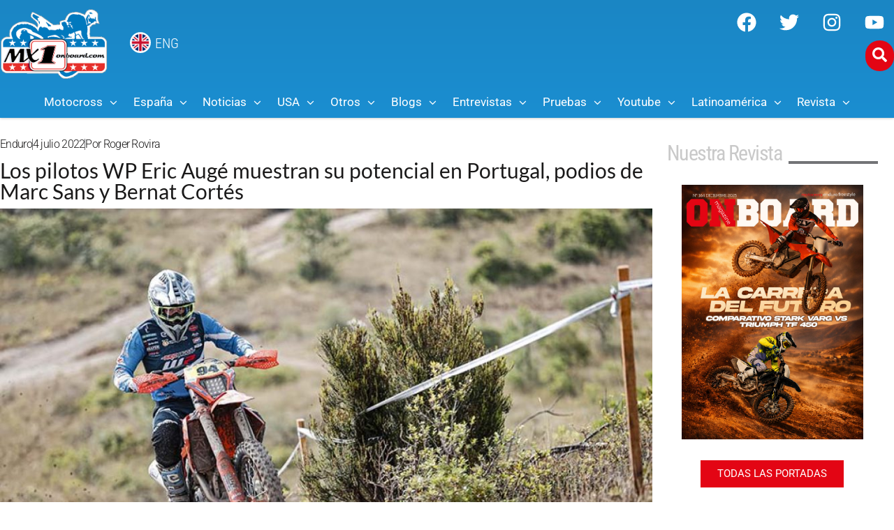

--- FILE ---
content_type: text/html; charset=utf-8
request_url: https://www.google.com/recaptcha/api2/aframe
body_size: 249
content:
<!DOCTYPE HTML><html><head><meta http-equiv="content-type" content="text/html; charset=UTF-8"></head><body><script nonce="bMm_6wFuDmidHf1Z5ENvPg">/** Anti-fraud and anti-abuse applications only. See google.com/recaptcha */ try{var clients={'sodar':'https://pagead2.googlesyndication.com/pagead/sodar?'};window.addEventListener("message",function(a){try{if(a.source===window.parent){var b=JSON.parse(a.data);var c=clients[b['id']];if(c){var d=document.createElement('img');d.src=c+b['params']+'&rc='+(localStorage.getItem("rc::a")?sessionStorage.getItem("rc::b"):"");window.document.body.appendChild(d);sessionStorage.setItem("rc::e",parseInt(sessionStorage.getItem("rc::e")||0)+1);localStorage.setItem("rc::h",'1769470676897');}}}catch(b){}});window.parent.postMessage("_grecaptcha_ready", "*");}catch(b){}</script></body></html>

--- FILE ---
content_type: text/css
request_url: https://mx1onboard.com/wp-content/uploads/elementor/css/post-82705.css?ver=1768967872
body_size: 425
content:
.elementor-82705 .elementor-element.elementor-element-a8033f3 .elementor-repeater-item-e040294.jet-parallax-section__layout .jet-parallax-section__image{background-size:auto;}.elementor-82705 .elementor-element.elementor-element-c682054 > .elementor-widget-wrap > .elementor-widget:not(.elementor-widget__width-auto):not(.elementor-widget__width-initial):not(:last-child):not(.elementor-absolute){margin-bottom:4px;}.elementor-82705 .elementor-element.elementor-element-6170d81{text-align:center;}.elementor-82705 .elementor-element.elementor-element-42de2bc .elementor-icon-list-items:not(.elementor-inline-items) .elementor-icon-list-item:not(:last-child){padding-block-end:calc(0px/2);}.elementor-82705 .elementor-element.elementor-element-42de2bc .elementor-icon-list-items:not(.elementor-inline-items) .elementor-icon-list-item:not(:first-child){margin-block-start:calc(0px/2);}.elementor-82705 .elementor-element.elementor-element-42de2bc .elementor-icon-list-items.elementor-inline-items .elementor-icon-list-item{margin-inline:calc(0px/2);}.elementor-82705 .elementor-element.elementor-element-42de2bc .elementor-icon-list-items.elementor-inline-items{margin-inline:calc(-0px/2);}.elementor-82705 .elementor-element.elementor-element-42de2bc .elementor-icon-list-items.elementor-inline-items .elementor-icon-list-item:after{inset-inline-end:calc(-0px/2);}.elementor-82705 .elementor-element.elementor-element-42de2bc .elementor-icon-list-icon i{transition:color 0.3s;}.elementor-82705 .elementor-element.elementor-element-42de2bc .elementor-icon-list-icon svg{transition:fill 0.3s;}.elementor-82705 .elementor-element.elementor-element-42de2bc{--e-icon-list-icon-size:14px;--icon-vertical-offset:0px;}.elementor-82705 .elementor-element.elementor-element-42de2bc .elementor-icon-list-item > .elementor-icon-list-text, .elementor-82705 .elementor-element.elementor-element-42de2bc .elementor-icon-list-item > a{font-family:"Roboto Condensed", Sans-serif;font-size:1.4vw;font-weight:400;text-transform:uppercase;}.elementor-82705 .elementor-element.elementor-element-42de2bc .elementor-icon-list-text{color:#333333;transition:color 0.3s;}.elementor-82705 .elementor-element.elementor-element-42de2bc .elementor-icon-list-item:hover .elementor-icon-list-text{color:#333333;}.elementor-82705 .elementor-element.elementor-element-e868d39{--divider-border-style:solid;--divider-color:#000;--divider-border-width:1px;}.elementor-82705 .elementor-element.elementor-element-e868d39 .elementor-divider-separator{width:80%;margin:0 auto;margin-center:0;}.elementor-82705 .elementor-element.elementor-element-e868d39 .elementor-divider{text-align:center;padding-block-start:0px;padding-block-end:0px;}.elementor-82705 .elementor-element.elementor-element-e5466c9 > .elementor-widget-container{margin:0px 0px 0px 0px;padding:0px 0px 0px 0px;}.elementor-82705 .elementor-element.elementor-element-e5466c9{text-align:center;}.elementor-82705 .elementor-element.elementor-element-e5466c9 .elementor-heading-title{font-family:"Lato", Sans-serif;font-size:30px;font-weight:500;line-height:1.2em;letter-spacing:-0.6px;color:#333333;}.elementor-82705 .elementor-element.elementor-element-c8b1ed8{text-align:left;}.elementor-82705 .elementor-element.elementor-element-c8b1ed8 .elementor-heading-title{font-family:"Roboto", Sans-serif;font-size:15px;font-weight:400;color:var( --e-global-color-91e1dbc );}.elementor-82705 .elementor-element.elementor-element-a8033f3{overflow:hidden;padding:20px 0px 30px 0px;}.elementor-82705 .elementor-element.elementor-element-a8033f3, .elementor-82705 .elementor-element.elementor-element-a8033f3 > .elementor-background-overlay{border-radius:0px 0px 0px 0px;}.jet-listing-item.single-jet-engine.elementor-page-82705 > .elementor{width:300px;margin-left:auto;margin-right:auto;}@media(max-width:1024px){.elementor-82705 .elementor-element.elementor-element-c682054 > .elementor-widget-wrap > .elementor-widget:not(.elementor-widget__width-auto):not(.elementor-widget__width-initial):not(:last-child):not(.elementor-absolute){margin-bottom:10px;}.elementor-82705 .elementor-element.elementor-element-42de2bc .elementor-icon-list-item > .elementor-icon-list-text, .elementor-82705 .elementor-element.elementor-element-42de2bc .elementor-icon-list-item > a{font-size:18px;}.elementor-82705 .elementor-element.elementor-element-e5466c9 .elementor-heading-title{font-size:23px;line-height:1.4em;}.elementor-82705 .elementor-element.elementor-element-c8b1ed8 .elementor-heading-title{font-size:16px;}}@media(max-width:767px){.elementor-82705 .elementor-element.elementor-element-42de2bc .elementor-icon-list-item > .elementor-icon-list-text, .elementor-82705 .elementor-element.elementor-element-42de2bc .elementor-icon-list-item > a{font-size:20px;}.elementor-82705 .elementor-element.elementor-element-e5466c9 .elementor-heading-title{font-size:25px;}.elementor-82705 .elementor-element.elementor-element-c8b1ed8 .elementor-heading-title{font-size:16px;}}

--- FILE ---
content_type: text/css
request_url: https://mx1onboard.com/wp-content/uploads/elementor/css/post-90226.css?ver=1768967867
body_size: 473
content:
.elementor-90226 .elementor-element.elementor-element-7e8346e > .elementor-container > .elementor-column > .elementor-widget-wrap{align-content:center;align-items:center;}.elementor-90226 .elementor-element.elementor-element-7e8346e{margin-top:0px;margin-bottom:0px;padding:0px 0px 0px 0px;}.elementor-bc-flex-widget .elementor-90226 .elementor-element.elementor-element-cab2ba8.elementor-column .elementor-widget-wrap{align-items:flex-start;}.elementor-90226 .elementor-element.elementor-element-cab2ba8.elementor-column.elementor-element[data-element_type="column"] > .elementor-widget-wrap.elementor-element-populated{align-content:flex-start;align-items:flex-start;}.elementor-90226 .elementor-element.elementor-element-29264f3 .jet-custom-nav > .jet-custom-nav__item > a{background-color:var( --e-global-color-704f3aa );}.elementor-90226 .elementor-element.elementor-element-29264f3 .jet-custom-nav > .jet-custom-nav__item.hover-state > a{background-color:var( --e-global-color-48ccde0 );}.elementor-90226 .elementor-element.elementor-element-29264f3 .jet-custom-nav > .jet-custom-nav__item.current-menu-item > a{background-color:var( --e-global-color-61f97b7 );}.elementor-90226 .elementor-element.elementor-element-29264f3 .jet-custom-nav{width:250px;}.elementor-90226 .elementor-element.elementor-element-29264f3 .jet-custom-nav > .jet-custom-nav__item > .jet-custom-nav__mega-sub{width:500px;}.elementor-90226 .elementor-element.elementor-element-29264f3 .jet-custom-nav > .jet-custom-nav__item > .jet-custom-nav__sub{min-width:250px;}.elementor-90226 .elementor-element.elementor-element-29264f3 .jet-custom-nav > .jet-custom-nav__item > .jet-custom-nav__sub .jet-custom-nav__sub{min-width:250px;}.elementor-90226 .elementor-element.elementor-element-29264f3 .jet-custom-nav > .jet-custom-nav__item > a .jet-custom-item-label.top-level-label{color:var( --e-global-color-6b0a7cb );}.elementor-90226 .elementor-element.elementor-element-29264f3  .jet-custom-nav > .jet-custom-nav__item > a .jet-custom-item-label.top-level-label{font-family:"Lato", Sans-serif;}.elementor-90226 .elementor-element.elementor-element-29264f3 .jet-custom-nav > .jet-custom-nav__item.hover-state > a .jet-custom-item-label.top-level-label{color:var( --e-global-color-6b0a7cb );}.elementor-90226 .elementor-element.elementor-element-29264f3 .jet-custom-nav > .jet-custom-nav__item.hover-state > a .jet-menu-icon:before{color:var( --e-global-color-6b0a7cb );}.elementor-90226 .elementor-element.elementor-element-29264f3 .jet-custom-nav > .jet-custom-nav__item > a .jet-menu-icon{background-color:#ffffff;width:22px;height:22px;align-self:center;}.elementor-90226 .elementor-element.elementor-element-29264f3 .jet-custom-nav > .jet-custom-nav__item > .jet-custom-nav__sub a .jet-menu-icon{background-color:#ffffff;width:22px;height:22px;align-self:center;}.elementor-90226 .elementor-element.elementor-element-29264f3 .jet-custom-nav > .jet-custom-nav__item.hover-state > a .jet-menu-icon{background-color:#ffffff;}.elementor-90226 .elementor-element.elementor-element-29264f3 .jet-custom-nav > .jet-custom-nav__item > .jet-custom-nav__sub .jet-custom-nav__item.hover-state > a .jet-menu-icon{background-color:#ffffff;}.elementor-90226 .elementor-element.elementor-element-29264f3 .jet-custom-nav > .jet-custom-nav__item > a .jet-menu-icon:before{font-size:12px;}.elementor-90226 .elementor-element.elementor-element-29264f3 .jet-custom-nav > .jet-custom-nav__item > .jet-custom-nav__sub a .jet-menu-icon:before{font-size:12px;}.elementor-90226 .elementor-element.elementor-element-29264f3 .jet-custom-nav > .jet-custom-nav__item > a .jet-menu-icon svg{width:12px;}.elementor-90226 .elementor-element.elementor-element-29264f3 .jet-custom-nav > .jet-custom-nav__item > .jet-custom-nav__sub a .jet-menu-icon svg{width:12px;}.elementor-90226 .elementor-element.elementor-element-29264f3 .jet-custom-nav > .jet-custom-nav__item > a .jet-menu-badge{align-self:center;}.elementor-90226 .elementor-element.elementor-element-29264f3 .jet-custom-nav > .jet-custom-nav__item > .jet-custom-nav__sub a .jet-menu-badge{align-self:center;}.elementor-90226 .elementor-element.elementor-element-29264f3 .jet-custom-nav > .jet-custom-nav__item > a .jet-dropdown-arrow{right:15px;align-self:center;}.elementor-90226 .elementor-element.elementor-element-29264f3 .jet-custom-nav > .jet-custom-nav__item > .jet-custom-nav__sub a .jet-dropdown-arrow{right:15px;align-self:center;}.elementor-90226 .elementor-element.elementor-element-29264f3 .jet-custom-nav--dropdown-left-side > .jet-custom-nav__item > a .jet-dropdown-arrow{left:15px;right:auto;}.elementor-90226 .elementor-element.elementor-element-29264f3 .jet-custom-nav--dropdown-left-side > .jet-custom-nav__item > .jet-custom-nav__sub a .jet-dropdown-arrow{left:15px;right:auto;}.elementor-bc-flex-widget .elementor-90226 .elementor-element.elementor-element-ad85649.elementor-column .elementor-widget-wrap{align-items:center;}.elementor-90226 .elementor-element.elementor-element-ad85649.elementor-column.elementor-element[data-element_type="column"] > .elementor-widget-wrap.elementor-element-populated{align-content:center;align-items:center;}.elementor-90226 .elementor-element.elementor-element-71c33be{--grid-row-gap:9px;--grid-column-gap:30px;}.elementor-90226 .elementor-element.elementor-element-71c33be > .elementor-widget-container{margin:0px 10px 0px 10px;padding:0px 0px 0px 0px;}.elementor-90226 .elementor-element.elementor-element-71c33be .elementor-posts-container .elementor-post__thumbnail{padding-bottom:calc( 0.7 * 100% );}.elementor-90226 .elementor-element.elementor-element-71c33be:after{content:"0.7";}.elementor-90226 .elementor-element.elementor-element-71c33be .elementor-post__thumbnail__link{width:40%;}.elementor-90226 .elementor-element.elementor-element-71c33be .elementor-post{border-style:solid;border-width:0px 0px 1px 0px;padding:0px 0px 0px 0px;border-color:#E9E9E9;}.elementor-90226 .elementor-element.elementor-element-71c33be .elementor-post__text{padding:10px 0px 30px 0px;}.elementor-90226 .elementor-element.elementor-element-71c33be.elementor-posts--thumbnail-left .elementor-post__thumbnail__link{margin-right:20px;}.elementor-90226 .elementor-element.elementor-element-71c33be.elementor-posts--thumbnail-right .elementor-post__thumbnail__link{margin-left:20px;}.elementor-90226 .elementor-element.elementor-element-71c33be.elementor-posts--thumbnail-top .elementor-post__thumbnail__link{margin-bottom:20px;}.elementor-90226 .elementor-element.elementor-element-71c33be .elementor-post__title, .elementor-90226 .elementor-element.elementor-element-71c33be .elementor-post__title a{color:var( --e-global-color-91e1dbc );font-family:"Lato", Sans-serif;font-size:15px;font-weight:600;line-height:1.2em;}.elementor-90226 .elementor-element.elementor-element-71c33be .elementor-post__title{margin-bottom:14px;}@media(max-width:767px){.elementor-90226 .elementor-element.elementor-element-71c33be .elementor-posts-container .elementor-post__thumbnail{padding-bottom:calc( 0.66 * 100% );}.elementor-90226 .elementor-element.elementor-element-71c33be:after{content:"0.66";}.elementor-90226 .elementor-element.elementor-element-71c33be .elementor-post__thumbnail__link{width:44%;}}@media(min-width:768px){.elementor-90226 .elementor-element.elementor-element-cab2ba8{width:17.684%;}.elementor-90226 .elementor-element.elementor-element-ad85649{width:81.982%;}}